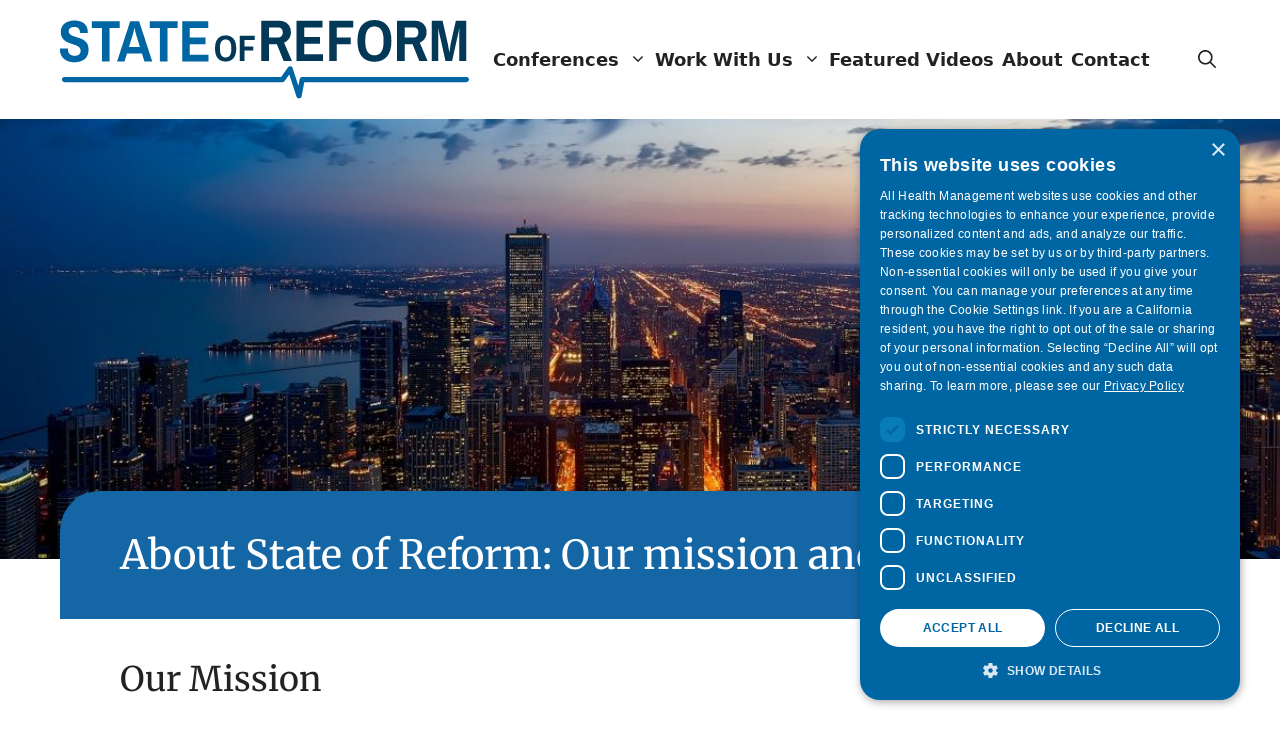

--- FILE ---
content_type: text/css
request_url: https://stateofreform.com/wp-content/cache/autoptimize/css/autoptimize_single_c5c7695c34781c8a1148e90519b53aab.css?ver=1765602095
body_size: 826
content:
.gb-accordion__item:not(.gb-accordion__item-open)>.gb-button .gb-accordion__icon-open{display:none}.gb-accordion__item.gb-accordion__item-open>.gb-button .gb-accordion__icon{display:none}.gb-button-type-1{display:inline-flex;font-size:15px;font-weight:700;text-transform:uppercase;padding:6px 20px;border-radius:30px;border:1px solid #0066a3;color:#0066a3;text-decoration:none}.gb-button-type-1:hover,.gb-button-type-1:active,.gb-button-type-1:focus{background-color:#0066a3;color:var(--base-3)}a.gb-button-87be20c1{display:inline-flex;align-items:center;column-gap:.5em;padding:8px;margin-left:8px;background-color:#1466a4;color:#fff;text-decoration:none}a.gb-button-87be20c1:hover,a.gb-button-87be20c1:active,a.gb-button-87be20c1:focus{background-color:#1466a4;color:#fff}a.gb-button-87be20c1 .gb-icon{line-height:0}a.gb-button-87be20c1 .gb-icon svg{width:1.3em;height:1.3em;fill:currentColor}.gb-button-87be20c1:hover{transform:scale(1.1) perspective(1000px);transition:all .2s ease}a.gb-button-5dd805ef{display:inline-flex;align-items:center;column-gap:.5em;padding:8px;margin-left:8px;background-color:#1466a4;color:#fff;text-decoration:none}a.gb-button-5dd805ef:hover,a.gb-button-5dd805ef:active,a.gb-button-5dd805ef:focus{background-color:#1466a4;color:#fff}a.gb-button-5dd805ef .gb-icon{line-height:0}a.gb-button-5dd805ef .gb-icon svg{width:1.3em;height:1.3em;fill:currentColor}.gb-button-5dd805ef:hover{transform:scale(1.1) perspective(1000px);transition:all .2s ease}a.gb-button-7d83ae40{display:inline-flex;align-items:center;column-gap:.5em;padding:8px;margin-left:8px;background-color:#1466a4;color:#fff;text-decoration:none}a.gb-button-7d83ae40:hover,a.gb-button-7d83ae40:active,a.gb-button-7d83ae40:focus{background-color:#1466a4;color:#fff}a.gb-button-7d83ae40 .gb-icon{line-height:0}a.gb-button-7d83ae40 .gb-icon svg{width:1.3em;height:1.3em;fill:currentColor}.gb-button-7d83ae40:hover{transform:scale(1.1) perspective(1000px);transition:all .2s ease}.gb-container.gb-tabs__item:not(.gb-tabs__item-open){display:none}.gb-container-41f93b5d{height:500px;display:flex;flex-direction:column;align-items:center;justify-content:flex-end;border-bottom:60px solid var(--base-3);background-image:url(https://stateofreform.com/wp-content/uploads/2023/02/chicago_illinois_city_urban_skyline_cityscape_skyscrapers_buildings-342046-e1684357194146.jpg);background-repeat:no-repeat;background-position:center center;background-size:cover}.gb-container-41f93b5d.gb-has-dynamic-bg{background-image:var(--background-url)}.gb-container-41f93b5d.gb-no-dynamic-bg{background-image:none}.gb-container-7141737e{width:100%;max-width:1160px;padding:40px 60px;margin-right:auto;margin-bottom:-60px;margin-left:auto;border-top-left-radius:40px;border-top-right-radius:40px;border-bottom-right-radius:40px;background-color:#1466a4;color:var(--base-3)}.gb-container-39f73cd4{padding-top:40px;padding-bottom:60px}.gb-container-b7fe8c75{max-width:1080px;padding-right:20px;padding-left:20px;margin-right:auto;margin-left:auto}.gb-container-e9115823{padding-top:40px;padding-bottom:40px;background-color:#033956;color:var(--base-3)}.gb-container-e9115823 a{color:var(--base-3)}.gb-container-e9115823 a:hover{color:var(--base-2)}.gb-container-23caea3e{max-width:1080px;padding-right:20px;padding-left:20px;margin-right:auto;margin-left:auto}.gb-grid-wrapper>.gb-grid-column-f0c66c39{width:50%}.gb-container-bf3f7365{display:flex;justify-content:flex-end}.gb-grid-wrapper>.gb-grid-column-bf3f7365{width:50%}.gb-container-6e1cf1be{padding:20px 20px 10px}h1.gb-headline-51b6f93f{margin-bottom:0}p.gb-headline-e5d5c486{margin-top:20px;margin-bottom:0}.gb-grid-wrapper-c9b4ac49{display:flex;flex-wrap:wrap}.gb-grid-wrapper-c9b4ac49>.gb-grid-column{box-sizing:border-box}.gb-image-949f2281{vertical-align:middle}@media (max-width:767px){.gb-container-41f93b5d{height:600px}.gb-container-7141737e{padding:28px}.gb-grid-wrapper>.gb-grid-column-f0c66c39{width:100%}.gb-container-bf3f7365{justify-content:flex-start}.gb-grid-wrapper>.gb-grid-column-bf3f7365{width:100%}h1.gb-headline-51b6f93f{font-size:32px}p.gb-headline-e5d5c486{margin-top:20px}.gb-grid-wrapper-c9b4ac49{row-gap:30px}}:root{--gb-container-width:1200px}.gb-container .wp-block-image img{vertical-align:middle}.gb-grid-wrapper .wp-block-image{margin-bottom:0}.gb-highlight{background:0 0}.gb-shape{line-height:0}.gb-container-link{position:absolute;top:0;right:0;bottom:0;left:0;z-index:99}

--- FILE ---
content_type: image/svg+xml
request_url: https://stateofreform.com/wp-content/uploads/2023/09/SOR_BlueLogo_Horizontal.svg
body_size: 1648
content:
<?xml version="1.0" encoding="UTF-8"?> <svg xmlns="http://www.w3.org/2000/svg" id="Layer_2" viewBox="0 0 878.9 170.78"><defs><style>.cls-1{fill:#033956;}.cls-2{fill:#0065a3;}</style></defs><path class="cls-2" d="m30.34,91.88c-5.38,0-10.37-1.02-14.98-3.07-4.61-2.05-8.32-5.1-11.14-9.15-2.82-4.05-4.22-9.07-4.22-15.04,0-.51.02-1.02.06-1.54.04-.51.06-.94.06-1.28h17.02c0,.09-.02.36-.06.83-.04.47-.06.88-.06,1.22,0,4.18,1.24,7.55,3.71,10.11,2.47,2.56,5.93,3.84,10.37,3.84,4.95,0,8.4-1.09,10.37-3.26,1.96-2.18,2.94-4.54,2.94-7.1,0-2.99-.77-5.38-2.3-7.17s-3.56-3.26-6.08-4.42c-2.52-1.15-5.29-2.2-8.32-3.14-3.03-.94-6.08-2-9.15-3.2-3.07-1.19-5.87-2.75-8.38-4.67-2.52-1.92-4.54-4.42-6.08-7.49-1.54-3.07-2.3-7-2.3-11.78,0-5.55,1.36-10.13,4.1-13.76,2.73-3.63,6.34-6.34,10.82-8.13,4.48-1.79,9.28-2.69,14.4-2.69s9.96.9,14.27,2.69c4.31,1.79,7.76,4.59,10.37,8.38,2.6,3.8,3.9,8.73,3.9,14.78v1.54h-16.77v-1.15c0-3.75-1.05-6.72-3.14-8.9-2.09-2.18-5.01-3.26-8.77-3.26s-6.96.88-9.09,2.62c-2.13,1.75-3.2,3.99-3.2,6.72,0,2.56.77,4.61,2.3,6.14,1.54,1.54,3.56,2.82,6.08,3.84,2.52,1.02,5.31,1.98,8.38,2.88s6.12,1.94,9.15,3.14c3.03,1.2,5.8,2.75,8.32,4.67,2.52,1.92,4.54,4.4,6.08,7.42,1.54,3.03,2.3,6.85,2.3,11.46,0,6.74-1.32,12.14-3.97,16.19-2.65,4.05-6.29,7.02-10.94,8.9-4.65,1.88-10.01,2.82-16.06,2.82Z"></path><path class="cls-2" d="m90.11,90.34V17.13h-21.76V2.54h59.9v14.59h-21.76v73.22h-16.38Z"></path><path class="cls-2" d="m122.62,90.34L150.91,2.54h19.07l28.29,87.81h-16.77l-5.38-17.28h-32.38l-5.25,17.28h-15.87Zm25.6-31.87h23.42l-8.83-29.31c-.43-1.54-.85-3.24-1.28-5.12-.43-1.88-.85-4.14-1.28-6.78h-.51c-.51,2.82-.96,5.16-1.34,7.04-.38,1.88-.79,3.5-1.22,4.86l-8.96,29.31Z"></path><path class="cls-2" d="m214.65,90.34V17.13h-21.76V2.54h59.9v14.59h-21.76v73.22h-16.38Z"></path><path class="cls-2" d="m262.53,90.34V2.54h55.94v14.59h-39.55v20.99h33.92v14.59h-33.92v23.04h40.32v14.59h-56.7Z"></path><path class="cls-1" d="m355.9,90.3c-7.09,0-12.67-2.32-16.72-6.96-4.05-4.64-6.08-11.79-6.08-21.44s2.03-16.87,6.08-21.48c4.05-4.61,9.63-6.92,16.72-6.92s12.67,2.31,16.72,6.92c4.05,4.61,6.08,11.77,6.08,21.48s-2.03,16.8-6.08,21.44c-4.05,4.64-9.63,6.96-16.72,6.96Zm0-8.8c4.11,0,7.17-1.56,9.2-4.68,2.03-3.12,3.04-7.43,3.04-12.92v-4c0-5.49-1.01-9.8-3.04-12.92-2.03-3.12-5.09-4.68-9.2-4.68s-7.11,1.56-9.16,4.68c-2.05,3.12-3.08,7.43-3.08,12.92v4c0,5.49,1.03,9.8,3.08,12.92,2.05,3.12,5.11,4.68,9.16,4.68Z"></path><path class="cls-1" d="m386.22,89.34v-54.88h32.24v9.12h-22v13.84h18.8v9.12h-18.8v22.8h-10.24Z"></path><path class="cls-2" d="m513.61,170.78c-2.39,0-4.54-1.54-5.28-3.85l-15.62-48.56-9.97,14.39c-1.04,1.49-2.74,2.39-4.56,2.39H9.63c-3.06,0-5.54-2.48-5.54-5.54s2.48-5.54,5.54-5.54h465.65l14.71-21.23c1.2-1.73,3.28-2.64,5.37-2.33s3.82,1.78,4.46,3.79l12.43,38.64,2.76-14.36c.5-2.61,2.79-4.5,5.45-4.5h352.89c3.06,0,5.54,2.48,5.54,5.54s-2.48,5.54-5.54,5.54h-348.31l-5.99,31.13c-.48,2.49-2.58,4.33-5.11,4.49-.11,0-.23.01-.34.01Z"></path><path class="cls-1" d="m432.63,89.34V1.54h36.74c8.87,0,15.57,2.37,20.1,7.1,4.52,4.74,6.78,10.73,6.78,17.98,0,5.29-1.32,9.9-3.97,13.82-2.65,3.93-6.23,6.83-10.75,8.7l16.9,40.19h-17.79l-14.59-36.61h-17.02v36.61h-16.38Zm16.38-51.07h18.05c4.01,0,6.93-1.02,8.77-3.07,1.83-2.05,2.75-4.91,2.75-8.58,0-3.24-.88-5.8-2.62-7.68-1.75-1.88-4.5-2.82-8.26-2.82h-18.69v22.14Z"></path><path class="cls-1" d="m508.4,89.34V1.54h55.94v14.59h-39.55v20.99h33.92v14.59h-33.92v23.04h40.32v14.59h-56.7Z"></path><path class="cls-1" d="m578.42,89.34V1.54h51.58v14.59h-35.2v22.14h30.08v14.59h-30.08v36.48h-16.38Z"></path><path class="cls-1" d="m675.7,90.88c-11.35,0-20.27-3.71-26.75-11.14-6.49-7.42-9.73-18.86-9.73-34.3s3.24-26.99,9.73-34.37c6.48-7.38,15.4-11.07,26.75-11.07s20.27,3.69,26.75,11.07c6.48,7.38,9.73,18.84,9.73,34.37s-3.24,26.88-9.73,34.3c-6.49,7.42-15.4,11.14-26.75,11.14Zm0-14.08c6.57,0,11.48-2.5,14.72-7.49,3.24-4.99,4.86-11.88,4.86-20.67v-6.4c0-8.79-1.62-15.68-4.86-20.67-3.24-4.99-8.15-7.49-14.72-7.49s-11.37,2.5-14.66,7.49c-3.29,4.99-4.93,11.88-4.93,20.67v6.4c0,8.79,1.64,15.68,4.93,20.67,3.28,4.99,8.17,7.49,14.66,7.49Z"></path><path class="cls-1" d="m724.21,89.34V1.54h36.74c8.87,0,15.57,2.37,20.1,7.1,4.52,4.74,6.78,10.73,6.78,17.98,0,5.29-1.32,9.9-3.97,13.82-2.65,3.93-6.23,6.83-10.75,8.7l16.9,40.19h-17.79l-14.59-36.61h-17.02v36.61h-16.38Zm16.38-51.07h18.05c4.01,0,6.93-1.02,8.77-3.07,1.83-2.05,2.75-4.91,2.75-8.58,0-3.24-.88-5.8-2.62-7.68-1.75-1.88-4.5-2.82-8.26-2.82h-18.69v22.14Z"></path><path class="cls-1" d="m799.09,89.34V1.54h23.04l10.88,48.38c.34,1.45.7,3.29,1.09,5.5.38,2.22.77,4.42,1.15,6.59.38,2.18.79,4.76,1.22,7.74h.51c.43-3.07.79-5.74,1.09-8,.3-2.26.62-4.48.96-6.66.34-2.18.64-3.9.9-5.18l10.75-48.38h22.27v87.81h-15.1v-55.94c0-1.02.04-2.3.13-3.84.08-1.54.15-3.09.19-4.67.04-1.58.15-3.43.32-5.57h-.51c-.26,1.11-.51,2.24-.77,3.39-.26,1.15-.51,2.3-.77,3.46-.26,1.15-.51,2.3-.77,3.46-.26,1.15-.51,2.33-.77,3.52l-12.29,56.19h-14.21l-12.42-56.45c-.26-1.11-.51-2.24-.77-3.39s-.51-2.28-.77-3.39c-.26-1.11-.51-2.24-.77-3.39-.26-1.15-.51-2.28-.77-3.39h-.51c.17,2.22.28,4.14.32,5.76.04,1.62.11,3.2.19,4.74.08,1.54.13,2.73.13,3.58v55.94h-13.95Z"></path></svg> 